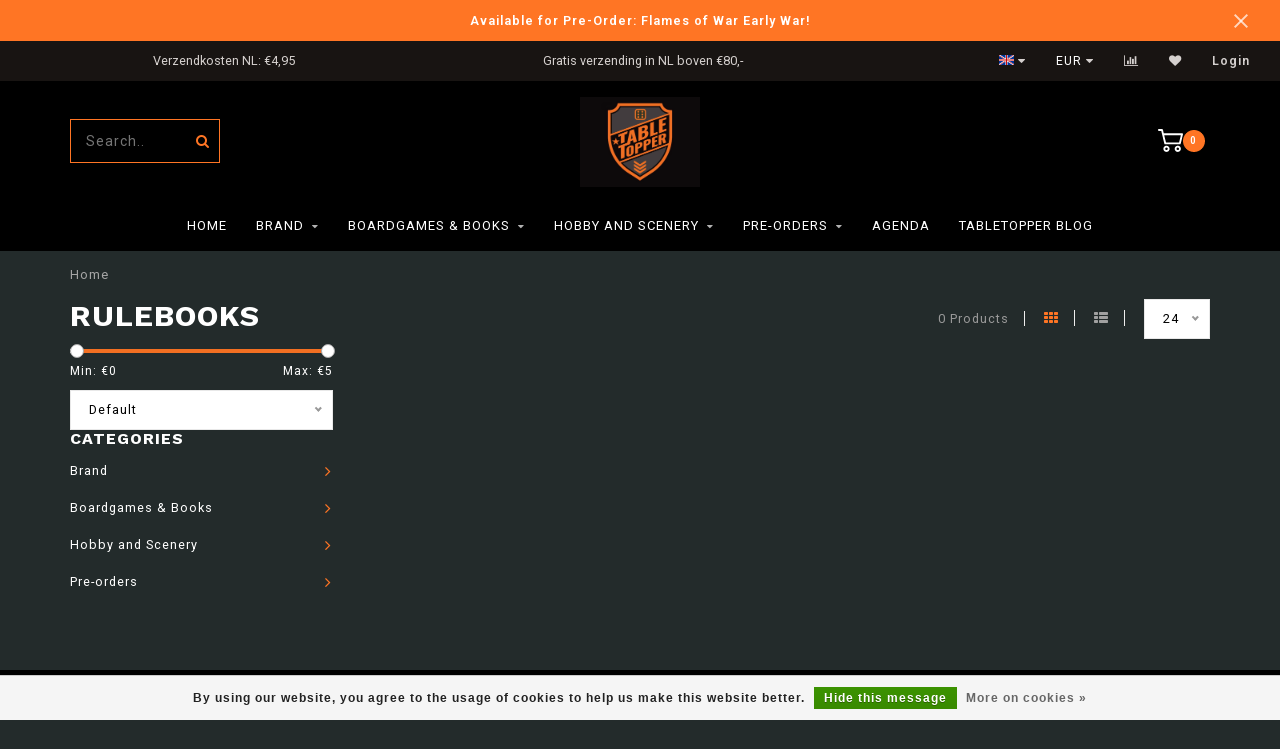

--- FILE ---
content_type: text/html;charset=utf-8
request_url: https://www.tabletopper.nl/en/boardgames-books/rulebooks/
body_size: 11304
content:
<!DOCTYPE html>
<html lang="en">
  <head>
    
    <!--
        
        Theme Invision | v1.0.6_1
        Theme designed and created by Dyvelopment - We are true e-commerce heroes!
        
        For custom Lightspeed eCom work like custom design or development,
        please contact us at www.dyvelopment.nl
        
    -->
    
    <meta charset="utf-8"/>
<!-- [START] 'blocks/head.rain' -->
<!--

  (c) 2008-2026 Lightspeed Netherlands B.V.
  http://www.lightspeedhq.com
  Generated: 28-01-2026 @ 18:27:55

-->
<link rel="canonical" href="https://www.tabletopper.nl/en/boardgames-books/rulebooks/"/>
<link rel="alternate" href="https://www.tabletopper.nl/en/index.rss" type="application/rss+xml" title="New products"/>
<link href="https://cdn.webshopapp.com/assets/cookielaw.css?2025-02-20" rel="stylesheet" type="text/css"/>
<meta name="robots" content="noodp,noydir"/>
<meta name="google-site-verification" content="ilrWWFhd14Z-FGhZL_Ql0-ZoVWrFqcErRpvPh0LAqRo"/>
<meta property="og:url" content="https://www.tabletopper.nl/en/boardgames-books/rulebooks/?source=facebook"/>
<meta property="og:site_name" content="www.tabletopper.nl"/>
<meta property="og:title" content="Rulebooks"/>
<meta property="og:description" content="All Rulebooks products"/>
<!--[if lt IE 9]>
<script src="https://cdn.webshopapp.com/assets/html5shiv.js?2025-02-20"></script>
<![endif]-->
<!-- [END] 'blocks/head.rain' -->
    
                                
    <title>Rulebooks - www.tabletopper.nl</title>
    
    <meta name="description" content="All Rulebooks products" />
    <meta name="keywords" content="Rulebooks, Warhammer-Flames of war-Blood en Plunder-Vallejo color-Model painting-verf voor miniatuur" />
    
    <meta http-equiv="X-UA-Compatible" content="IE=edge">
    <meta name="viewport" content="width=device-width, initial-scale=1.0, maximum-scale=1.0, user-scalable=0">
    <meta name="apple-mobile-web-app-capable" content="yes">
    <meta name="apple-mobile-web-app-status-bar-style" content="black">

    <link rel="shortcut icon" href="https://cdn.webshopapp.com/shops/315632/themes/176945/v/1132895/assets/favicon.ico?20220304113019" type="image/x-icon" />
    
        <meta name="format-detection" content="telephone=no">
    <meta name="format-detection" content="date=no">
    <meta name="format-detection" content="address=no">
    <meta name="format-detection" content="email=no">
        
    <script src="//ajax.googleapis.com/ajax/libs/jquery/1.12.4/jquery.min.js"></script>
    <script>window.jQuery || document.write('<script src="https://cdn.webshopapp.com/shops/315632/themes/176945/assets/jquery-1-12-4-min.js?20260115104032">\x3C/script>')</script>
    
    <link href="//fonts.googleapis.com/css?family=Roboto:400,300,600|Work%20Sans:300,400,600,700&amp;display=swap" rel="preload" as="style">
    <link href="//fonts.googleapis.com/css?family=Roboto:400,300,600|Work%20Sans:300,400,600,700&amp;display=swap" rel="stylesheet">
        
    <link rel="stylesheet" href="https://cdn.webshopapp.com/shops/315632/themes/176945/assets/font-awesome-470-min.css?20260115104032" />
    <link rel="stylesheet" href="https://cdn.webshopapp.com/shops/315632/themes/176945/assets/bootstrap-min.css?20260115104032" />
    <link rel="stylesheet" href="https://cdn.webshopapp.com/assets/gui-2-0.css?2025-02-20" />
    <link rel="stylesheet" href="https://cdn.webshopapp.com/assets/gui-responsive-2-0.css?2025-02-20" />
    
            <link rel="stylesheet" href="https://cdn.webshopapp.com/shops/315632/themes/176945/assets/style.css?20260115104032" />
        
    <!-- User defined styles -->
    <link rel="stylesheet" href="https://cdn.webshopapp.com/shops/315632/themes/176945/assets/settings.css?20260115104032" />
    <link rel="stylesheet" href="https://cdn.webshopapp.com/shops/315632/themes/176945/assets/custom.css?20260115104032" />
    
    <script>
      if (!window.console) window.console = {};
      if (!window.console.log) window.console.log = function () { };
      
      var productStorage = {};
      
      var shop = 315632;    
      var staticUrl = 'https://static.webshopapp.com/shops/315632/';
      var currentLang = 'English';
      var currencySymbol = '€';
      var currencyTitle = 'eur';
      
			var addToCartUrl = 'https://www.tabletopper.nl/en/cart/add/';
			var gotoProductUrl = 'https://www.tabletopper.nl/en/go/product/';
      
      /* Some global vars */
      var domain = 'https://www.tabletopper.nl/';
      var url = 'https://www.tabletopper.nl/en/';
      var mainUrl = 'https://www.tabletopper.nl/en/';
      var searchUrl = 'https://www.tabletopper.nl/en/search/';
      var cartUrl = 'https://www.tabletopper.nl/en/cart/';
      var checkoutUrl = 'https://www.tabletopper.nl/en/checkout/';
      var notification = 'Flames of War Early War';
      var b2b = false;
			var navbar_dimbg = false;
      var freeShippingNotice = false;
			var currencySymbol = '€';
			var currencyCode = 'EUR';
			var formKey = "fa1c27e63598ac1e5237474ac9dbedbe";
			var iOSSupport = 1.000000;
      
      
      /* Quick settings */
      var enableQuickShop = true;
			var sliderTimout = 5000;
			var imageRatio = 'portrait';
			var variantBlocks = false; 
			var hover_shows_second_image = true;
			var imageSize = '325x375x2';
			var liveAddToCartDisabled = false;
      
      /* Some prefedined translations */
      var tContinueShopping = 'Continue shopping';
      var tProceedToCheckout = 'Proceed to checkout';
      var tViewProduct = 'View product';
      var tAddtoCart = 'Add to cart';
      var tNoInformationFound = 'No information found';
      var tView = 'View';
			var tMoreInfo = 'More info';
      var tCheckout = 'Checkout';
			var tClose = 'Close';
      var tNavigation = 'Navigation';
      var tInStock = 'In stock';
      var tOutOfStock = 'Out of stock';
      var tFreeShipping = '';
      var tAmountToFreeShipping = '';
      var tBackorder = 'Backorder';
      var tSearch = 'Search';
			var tTax = 'Incl. tax';
			var tExclShipping = 'Excl. <a href="https://www.tabletopper.nl/en/service/shipping-returns/" target="_blank">Shipping costs</a>';
			var tCustomizeProduct = 'Customize product';
			var tExpired = 'Expired';
			var tDealExpired = 'Deal expired';
			var tCompare = 'Compare';
			var tWishlist = 'Wishlist';
			var tCart = 'Cart';
      
      var amountToFreeShipping = parseFloat(99999);
                                                                                
			var sslEnabled = true;
      var cart_redirect_back = true;
      
            function getServerTime()
      {
        return new Date ("Jan 28, 2026 18:27:55 +0100");
      }
    </script>
    
        
        
      </head>
  <body class="">
    
    <div class="body-content">
        
    <div class="overlay">
      <i class="fa fa-times"></i>
    </div>
    
    <header>
      <!-- Notifications -->
<div id="notification" class="">
  <a href="#">Available for Pre-Order: Flames of War Early War!</a>  <div class="x x-small" id="close-notification"></div>
</div>

<div id="topbar">
  <div class="container-fluid">
    <div class="row">
      
      <div class="col-md-8">
        
<div class="usps-slider-holder" style="width:100%;">
  <div class="swiper-container usps-header">
    <div class="swiper-wrapper">
      
                <div class="swiper-slide usp-block">
          <i class="fa fa-" aria-hidden="true"></i> Verzendkosten NL: €4,95
        </div>
              
                <div class="swiper-slide usp-block">
          <i class="fa fa-" aria-hidden="true"></i> Gratis verzending in NL boven €80,-
        </div>
                
                <div class="swiper-slide usp-block">
          <i class="fa fa-" aria-hidden="true"></i> Gratis verzending in BE boven €150,-
        </div>
              
                <div class="swiper-slide usp-block">
          <i class="fa fa-" aria-hidden="true"></i> Verzendkosten BE: €5,95
        </div>
              
		</div>
	</div>
</div>

      </div>
      
      <div class="col-md-4 col-xs-12 hidden-sm hidden-xs hidden-xxs" id="topbar-right">
        <ul>
          <li class="langs dropdown-holder">
            <a href="#" data-toggle="dropdown"><span class="flags en"></span> <i class="fa fa-caret-down"></i></a>
            
            <ul class="currency-langs-holder dropdown-content dropdown-right">
              <li><strong>Select your language</strong></li>
                                                                    
	<li><a lang="nl" title="Nederlands" href="https://www.tabletopper.nl/nl/go/category/11619770"><span class="flags nl"></span> Nederlands</a></li>
	<li><a lang="de" title="Deutsch" href="https://www.tabletopper.nl/de/go/category/11619770"><span class="flags de"></span> Deutsch</a></li>
	<li><a lang="en" title="English" href="https://www.tabletopper.nl/en/go/category/11619770"><span class="flags en"></span> English</a></li>
          	</ul>
            
          </li>
          <li  class="currencies dropdown-holder">
            <a href="#" data-toggle="dropdown"><span class="currency-EUR">EUR</span> <i class="fa fa-caret-down"></i></a>
            
                    <ul class="dropdown-content dropdown-right">
                                        <li><a href="https://www.tabletopper.nl/en/session/currency/eur/"><span class="currency-EUR">EUR</span></a></li>
                                        </ul>

	        </li>
          <li class="compare"><a href="https://www.tabletopper.nl/en/compare/" title="Compare"><i class="fa fa-bar-chart"></i></a></li>
          <li class="wishlist"><a href="https://www.tabletopper.nl/en/account/wishlist/" title="My wishlist"><i class="fa fa-heart"></i></a></li>
          <li class="account">
            <a href="https://www.tabletopper.nl/en/account/">
              Login            </a>
          </li>
                  </ul>
        
      </div>
      
    </div>
  </div>
</div>

<!-- Topbar -->
<!-- End topbar -->

<div id="header-holder">
<div class="container" id="header">
  <div class="row">
    
    <div id="header-left" class="col-sm-4 col-xs-3">
      <!--<a href=""><i class="fa fa-user"></i></a>
      <a href=""><i class="fa fa-heart"></i></a>
      <a href=""><i class="fa fa-exchange"></i></a> -->
      
      <div id="mobilenav" class="visible-xxs visible-xs visible-sm">
                <div class="nav-icon">
          <div class="bar1"></div>
        	<div class="bar2"></div>
        	<div class="bar3"></div>
        </div>
      </div>
      
      <div id="scrollnav" class="scrollnav">
                <div class="nav-icon">
          <div class="bar1"></div>
        	<div class="bar2"></div>
        	<div class="bar3"></div>
        </div>
      </div>
      
      <span id="mobilesearch" class="visible-xxs visible-xs visible-sm">
        <a href="https://www.tabletopper.nl/en/"><i class="fa fa-search" aria-hidden="true"></i></a>
      </span>
      
      <div class="search hidden-sm hidden-xs hidden-xxs">
        <form action="https://www.tabletopper.nl/en/search/" class="searchform" method="get">
          <div class="search-holder">
            <input type="text" class="searchbox" name="q" placeholder="Search.." autocomplete="off">
          	<!-- d -->
            
            <i class="fa fa-search" aria-hidden="true"></i><i class="fa fa-times clearsearch" aria-hidden="true"></i>
          </div>
          
          
        </form>
          
          <div class="searchcontent hidden-xs hidden-xxs">
            <div class="searchresults"></div>
            <div class="more"><a href="#" class="search-viewall">View all results <span>(0)</span></a></div>
            <div class="noresults">No products found</div>
          </div>
      </div>
    </div>
    
    <div class="col-sm-4 col-xs-6" id="logo">
              <a href="https://www.tabletopper.nl/en/" class="hidden-xs hidden-xxs"><img class="" src="https://cdn.webshopapp.com/shops/315632/themes/176945/v/1941300/assets/logo.png?20230705163547" alt="Tabletopper Wargame Specialist"></a>
        <a href="https://www.tabletopper.nl/en/" class="visible-xxs visible-xs"><img class="" src="https://cdn.webshopapp.com/shops/315632/themes/176945/v/1994411/assets/logo-mobile.png?20230817115738" alt="Tabletopper Wargame Specialist"></a>
            
    </div>
    
        
        
    <!--<div class="col-md-5 col-sm-7 hidden-xs hidden-xxs" id="hallmark">
          </div> -->
    
    <div class="header-right col-sm-4 col-xs-3">
      
      <div id="hallmark" class="hidden-sm hidden-xs hidden-xxs">
            </div>
      
      
      <!--<div class="cart-header-container">-->
      <div class="cartheader">
        
        <!--<a href="">
          <i class="fa fa-heart-o"></i>
        </a> -->
        
        <div class="cart-container cart maincart">
        
        <a href="https://www.tabletopper.nl/en/cart/">
        <div class="cart-icon">
                    <img src="https://cdn.webshopapp.com/shops/315632/themes/176945/assets/shopping-cart.svg?20260115104032" class="shopping-cart"><span id="qty" class="highlight-bg cart-total-qty">0</span>
        </div>
        
        <!-- <div id="cart-total">
          €0,00
        </div> -->
        </a>
        
        <div class="cart-content-holder hidden-sm hidden-xs hidden-xxs">
          <div class="cart-content">
            <h4>Cart</h4>
            
                          <p class="noproducts">You have no items in your shopping cart</p>
                      </div>
          
        </div>
        </div>
      </div>
      <!--</div>-->
      
      
    </div>
  </div>
</div>
</div>

<div class="cf"></div>
  

<div class="   hidden-xxs hidden-xs hidden-sm" id="navbar">
  <div class="container-fluid">
    <div class="row">
      <div class="col-md-12">
        <nav>
          <ul class="smallmenu">
        <li class="hidden-sm hidden-xs hidden-xxs"><a href="https://www.tabletopper.nl/en/">Home</a></li>
  
                <li>
          <a href="https://www.tabletopper.nl/en/brand/" class="dropdown">Brand</a>



                    <ul class="smallmenu sub1">
                        <li>
                                <a href="https://www.tabletopper.nl/en/brand/flames-of-war/">Flames of War</a>
                <ul class="smallmenu sub2">
                                    <li>
                    <a href="https://www.tabletopper.nl/en/brand/flames-of-war/early-war/">Early War</a>
                  </li>
                                    <li>
                    <a href="https://www.tabletopper.nl/en/brand/flames-of-war/mid-war/">Mid War</a>
                  </li>
                                    <li>
                    <a href="https://www.tabletopper.nl/en/brand/flames-of-war/late-war/">Late War</a>
                  </li>
                                    <li>
                    <a href="https://www.tabletopper.nl/en/brand/flames-of-war/made-2-order/">Made 2 Order</a>
                  </li>
                                    <li>
                    <a href="https://www.tabletopper.nl/en/brand/flames-of-war/starter-set/">Starter Set</a>
                  </li>
                                    <li>
                    <a href="https://www.tabletopper.nl/en/brand/flames-of-war/books/">Books</a>
                  </li>
                                    <li>
                    <a href="https://www.tabletopper.nl/en/brand/flames-of-war/gaming-aid/">Gaming Aid</a>
                  </li>
                                    <li>
                    <a href="https://www.tabletopper.nl/en/brand/flames-of-war/terrain/">Terrain</a>
                  </li>
                                  </ul>
                            </li>
                        <li>
                                <a href="https://www.tabletopper.nl/en/brand/bolt-action/">Bolt Action</a>
                <ul class="smallmenu sub2">
                                    <li>
                    <a href="https://www.tabletopper.nl/en/brand/bolt-action/starter-set/">Starter set</a>
                  </li>
                                    <li>
                    <a href="https://www.tabletopper.nl/en/brand/bolt-action/rulebooks/">Rulebooks</a>
                  </li>
                                    <li>
                    <a href="https://www.tabletopper.nl/en/brand/bolt-action/gaming-aid/">Gaming Aid</a>
                  </li>
                                    <li>
                    <a href="https://www.tabletopper.nl/en/brand/bolt-action/decals/">Decals</a>
                  </li>
                                    <li>
                    <a href="https://www.tabletopper.nl/en/brand/bolt-action/germany/">Germany</a>
                  </li>
                                    <li>
                    <a href="https://www.tabletopper.nl/en/brand/bolt-action/great-britain/">Great Britain</a>
                  </li>
                                    <li>
                    <a href="https://www.tabletopper.nl/en/brand/bolt-action/soviet-union/">Soviet Union</a>
                  </li>
                                    <li>
                    <a href="https://www.tabletopper.nl/en/brand/bolt-action/united-states-of-america/">United States of America</a>
                  </li>
                                    <li>
                    <a href="https://www.tabletopper.nl/en/brand/bolt-action/australia/">Australia</a>
                  </li>
                                    <li>
                    <a href="https://www.tabletopper.nl/en/brand/bolt-action/china/">China</a>
                  </li>
                                    <li>
                    <a href="https://www.tabletopper.nl/en/brand/bolt-action/belgium/">Belgium</a>
                  </li>
                                    <li>
                    <a href="https://www.tabletopper.nl/en/brand/bolt-action/finland/">Finland</a>
                  </li>
                                    <li>
                    <a href="https://www.tabletopper.nl/en/brand/bolt-action/france/">France</a>
                  </li>
                                    <li>
                    <a href="https://www.tabletopper.nl/en/brand/bolt-action/french-resistance/">French Resistance</a>
                  </li>
                                    <li>
                    <a href="https://www.tabletopper.nl/en/brand/bolt-action/hungary/">Hungary</a>
                  </li>
                                    <li>
                    <a href="https://www.tabletopper.nl/en/brand/bolt-action/italy/">Italy</a>
                  </li>
                                    <li>
                    <a href="https://www.tabletopper.nl/en/brand/bolt-action/japan/">Japan</a>
                  </li>
                                    <li>
                    <a href="https://www.tabletopper.nl/en/brand/bolt-action/partisans/">Partisans</a>
                  </li>
                                    <li>
                    <a href="https://www.tabletopper.nl/en/brand/bolt-action/poland/">Poland</a>
                  </li>
                                    <li>
                    <a href="https://www.tabletopper.nl/en/brand/bolt-action/terrain/">Terrain</a>
                  </li>
                                  </ul>
                            </li>
                        <li>
                                <a href="https://www.tabletopper.nl/en/brand/konflikt-47/">Konflikt &#039;47</a>
                            </li>
                        <li>
                                <a href="https://www.tabletopper.nl/en/brand/world-war-iii-team-yankee/">World War III Team Yankee</a>
                <ul class="smallmenu sub2">
                                    <li>
                    <a href="https://www.tabletopper.nl/en/brand/world-war-iii-team-yankee/starter-set/">Starter Set</a>
                  </li>
                                    <li>
                    <a href="https://www.tabletopper.nl/en/brand/world-war-iii-team-yankee/books/">Books</a>
                  </li>
                                    <li>
                    <a href="https://www.tabletopper.nl/en/brand/world-war-iii-team-yankee/gaming-aid/">Gaming Aid</a>
                  </li>
                                    <li>
                    <a href="https://www.tabletopper.nl/en/brand/world-war-iii-team-yankee/great-britain/">Great Britain</a>
                  </li>
                                    <li>
                    <a href="https://www.tabletopper.nl/en/brand/world-war-iii-team-yankee/soviet-union/">Soviet Union</a>
                  </li>
                                    <li>
                    <a href="https://www.tabletopper.nl/en/brand/world-war-iii-team-yankee/united-states-of-america/">United States of America</a>
                  </li>
                                    <li>
                    <a href="https://www.tabletopper.nl/en/brand/world-war-iii-team-yankee/west-germany/">West Germany</a>
                  </li>
                                    <li>
                    <a href="https://www.tabletopper.nl/en/brand/world-war-iii-team-yankee/cuba/">Cuba</a>
                  </li>
                                    <li>
                    <a href="https://www.tabletopper.nl/en/brand/world-war-iii-team-yankee/nato-forces/">Nato Forces</a>
                  </li>
                                    <li>
                    <a href="https://www.tabletopper.nl/en/brand/world-war-iii-team-yankee/nordic-forces/">Nordic Forces</a>
                  </li>
                                    <li>
                    <a href="https://www.tabletopper.nl/en/brand/world-war-iii-team-yankee/oil-war/">Oil War</a>
                  </li>
                                    <li>
                    <a href="https://www.tabletopper.nl/en/brand/world-war-iii-team-yankee/the-netherlands/">The Netherlands</a>
                  </li>
                                    <li>
                    <a href="https://www.tabletopper.nl/en/brand/world-war-iii-team-yankee/warsaw-pact-forces/">Warsaw Pact Forces</a>
                  </li>
                                    <li>
                    <a href="https://www.tabletopper.nl/en/brand/world-war-iii-team-yankee/terrain/">Terrain</a>
                  </li>
                                  </ul>
                            </li>
                        <li>
                                <a href="https://www.tabletopper.nl/en/brand/world-war-iii-checkpoint-charlie/">World War III: Checkpoint Charlie</a>
                            </li>
                        <li>
                                <a href="https://www.tabletopper.nl/en/brand/great-war/">Great War</a>
                            </li>
                        <li>
                                <a href="https://www.tabletopper.nl/en/brand/flames-of-war-nam/">Flames of War: &#039;Nam</a>
                            </li>
                        <li>
                                <a href="https://www.tabletopper.nl/en/brand/achtung-panzer/">Achtung Panzer!</a>
                            </li>
                        <li>
                                <a href="https://www.tabletopper.nl/en/brand/empress-miniatures/">Empress Miniatures</a>
                            </li>
                        <li>
                                <a href="https://www.tabletopper.nl/en/brand/epic-battles-waterloo-campaign/">Epic Battles: Waterloo Campaign</a>
                            </li>
                        <li>
                                <a href="https://www.tabletopper.nl/en/brand/rubicon-models/">Rubicon Models</a>
                            </li>
                      </ul>
          

        </li>
                <li>
          <a href="https://www.tabletopper.nl/en/boardgames-books/" class="dropdown">Boardgames &amp; Books</a>



                    <ul class="smallmenu sub1">
                        <li>
                                <a href="https://www.tabletopper.nl/en/boardgames-books/escape-from-stalingrad-z/">Escape from Stalingrad Z</a>
                            </li>
                        <li>
                                <a href="https://www.tabletopper.nl/en/boardgames-books/memoir-44/">Memoir &#039;44</a>
                            </li>
                        <li>
                                <a href="https://www.tabletopper.nl/en/boardgames-books/belloludi/">BelloLudi</a>
                            </li>
                      </ul>
          

        </li>
                <li>
          <a href="https://www.tabletopper.nl/en/hobby-and-scenery/" class="dropdown">Hobby and Scenery</a>



                    <ul class="smallmenu sub1">
                        <li>
                                <a href="https://www.tabletopper.nl/en/hobby-and-scenery/battlefront-scenery/">Battlefront Scenery</a>
                            </li>
                        <li>
                                <a href="https://www.tabletopper.nl/en/hobby-and-scenery/gamersgrass/">GamersGrass</a>
                <ul class="smallmenu sub2">
                                    <li>
                    <a href="https://www.tabletopper.nl/en/hobby-and-scenery/gamersgrass/2mm-tufts/">2mm Tufts</a>
                  </li>
                                    <li>
                    <a href="https://www.tabletopper.nl/en/hobby-and-scenery/gamersgrass/4-5-mm-tufts/">4/5 mm Tufts</a>
                  </li>
                                    <li>
                    <a href="https://www.tabletopper.nl/en/hobby-and-scenery/gamersgrass/6-mm-tufts/">6 mm Tufts</a>
                  </li>
                                    <li>
                    <a href="https://www.tabletopper.nl/en/hobby-and-scenery/gamersgrass/8-12-mm-tufts/">8/12 mm Tufts</a>
                  </li>
                                    <li>
                    <a href="https://www.tabletopper.nl/en/hobby-and-scenery/gamersgrass/tuft-sets/">Tuft Sets</a>
                  </li>
                                    <li>
                    <a href="https://www.tabletopper.nl/en/hobby-and-scenery/gamersgrass/alien-tufts/">Alien Tufts</a>
                  </li>
                                    <li>
                    <a href="https://www.tabletopper.nl/en/hobby-and-scenery/gamersgrass/basing-bits/">Basing Bits</a>
                  </li>
                                    <li>
                    <a href="https://www.tabletopper.nl/en/hobby-and-scenery/gamersgrass/flowers-and-shrubs/">Flowers and Shrubs</a>
                  </li>
                                    <li>
                    <a href="https://www.tabletopper.nl/en/hobby-and-scenery/gamersgrass/laser-plants/">Laser Plants</a>
                  </li>
                                    <li>
                    <a href="https://www.tabletopper.nl/en/hobby-and-scenery/gamersgrass/boxed-sets/">Boxed Sets</a>
                  </li>
                                    <li>
                    <a href="https://www.tabletopper.nl/en/hobby-and-scenery/gamersgrass/battle-ready-bases/">Battle Ready Bases</a>
                  </li>
                                  </ul>
                            </li>
                        <li>
                                <a href="https://www.tabletopper.nl/en/hobby-and-scenery/glue-and-tools/">Glue and tools</a>
                            </li>
                        <li>
                                <a href="https://www.tabletopper.nl/en/hobby-and-scenery/vallejo/">Vallejo</a>
                <ul class="smallmenu sub2">
                                    <li>
                    <a href="https://www.tabletopper.nl/en/hobby-and-scenery/vallejo/model-color/">Model Color</a>
                  </li>
                                    <li>
                    <a href="https://www.tabletopper.nl/en/hobby-and-scenery/vallejo/model-air/">Model Air</a>
                  </li>
                                    <li>
                    <a href="https://www.tabletopper.nl/en/hobby-and-scenery/vallejo/game-color/">Game Color</a>
                  </li>
                                    <li>
                    <a href="https://www.tabletopper.nl/en/hobby-and-scenery/vallejo/game-air/">Game Air</a>
                  </li>
                                    <li>
                    <a href="https://www.tabletopper.nl/en/hobby-and-scenery/vallejo/other/">Other</a>
                  </li>
                                  </ul>
                            </li>
                      </ul>
          

        </li>
                <li>
          <a href="https://www.tabletopper.nl/en/pre-orders/" class="dropdown">Pre-orders</a>



                    <ul class="smallmenu sub1">
                        <li>
                                <a href="https://www.tabletopper.nl/en/pre-orders/bolt-action/">Bolt Action</a>
                            </li>
                        <li>
                                <a href="https://www.tabletopper.nl/en/pre-orders/flames-of-war/">Flames of War</a>
                            </li>
                        <li>
                                <a href="https://www.tabletopper.nl/en/pre-orders/konflikt-47/">Konflikt &#039;47</a>
                            </li>
                      </ul>
          

        </li>
              
                						<li>
            <a href="https://www.tabletopper.nl/nl/service/agenda/" >Agenda</a>
          </li>
                                
                          <li>
            <a href="https://www.tabletopper.nl/en/blogs/blog/">TableTopper Blog</a>
          </li>
                        
                
      </ul>        </nav>
      </div>
    </div>
  </div>
</div>

    </header>
    
        <div class="breadcrumbs">
  <div class="container">
    <div class="row">
      <div class="col-md-12">
        <a href="https://www.tabletopper.nl/en/" title="Home">Home</a>
        
                      </div>
    </div>
  </div>
</div>        
        
    <div class="container collection">
  
  
    
      <div class="row ">
        <div class="col-md-6">
          <h1 class="page-title">Rulebooks</h1>
        </div>
        <div class="col-md-6 text-right">

          <div class="filters-top">
          <a class="amount hidden-xs hidden-xxs">0 Products</a>

          <a href="https://www.tabletopper.nl/en/boardgames-books/rulebooks/" class="active"><i class="fa fa-th"></i></a>
          <a href="https://www.tabletopper.nl/en/boardgames-books/rulebooks/?mode=list" class=""><i class="fa fa-th-list"></i></a>

          <select onchange="document.location=$(this).find(':selected').attr('data-url')">
              <option value="24" data-url="https://www.tabletopper.nl/en/boardgames-books/rulebooks/">24</option>
                                          <option value="6" data-url="https://www.tabletopper.nl/en/boardgames-books/rulebooks/?limit=6">6</option>
                                                        <option value="12" data-url="https://www.tabletopper.nl/en/boardgames-books/rulebooks/?limit=12">12</option>
                                                                                    <option value="36" data-url="https://www.tabletopper.nl/en/boardgames-books/rulebooks/?limit=36">36</option>
                                                        <option value="50" data-url="https://www.tabletopper.nl/en/boardgames-books/rulebooks/?limit=50">50</option>
                                                        <option value="100" data-url="https://www.tabletopper.nl/en/boardgames-books/rulebooks/?limit=100">100</option>
                                      </select>
          </div>

        </div>
      </div>

      <!-- <hr>-->
  
        
  <div class="row">    
    <div class="col-md-3 sidebar">
      
		    <div class="filters">
      <form action="https://www.tabletopper.nl/en/boardgames-books/rulebooks/" method="get" id="filter_form">
        <input type="hidden" name="mode" value="grid" id="filter_form_mode" />
        <input type="hidden" name="limit" value="24" id="filter_form_limit" />
        <input type="hidden" name="sort" value="default" id="filter_form_sort" />
        <input type="hidden" name="max" value="5" id="filter_form_max" />
        <input type="hidden" name="min" value="0" id="filter_form_min" />
        
        <div class="price-filter">
          <!--<h3>Filters</h3>-->
          <div class="sidebar-filter-slider">
            <div id="collection-filter-price"></div>
          </div>
          <div class="sidebar-filter-range cf">
            <div class="min">Min: €<span>0</span></div>
            <div class="max">Max: €<span>5</span></div>
          </div>
        </div>
        
        <select name="sort" onchange="$('#formSortModeLimit').submit();">
                    <option value="default" selected="selected">Default</option>
                    <option value="popular">Popularity</option>
                    <option value="newest">Newest products</option>
                    <option value="lowest">Lowest price</option>
                    <option value="highest">Highest price</option>
                    <option value="asc">Name ascending</option>
                    <option value="desc">Name descending</option>
                  </select>        
                
        
                
                
      </form>
    </div>
		
    <div class="sidebar-cats rowmargin">
      <h4>Categories</h4>
      
      <ul class="sub0">
            <li>
        <div class="main-cat">
          <a href="https://www.tabletopper.nl/en/brand/">Brand</a><span class="open-sub"></span>        </div>
        
                
                
        <ul class="sub1">
                    <li class="">
            
            <div class="main-cat">
              <a href="https://www.tabletopper.nl/en/brand/flames-of-war/">Flames of War <span class="count">(699)</span></a><span class="open-sub"></span>            </div>
            
                        <ul class="sub2">
                            <li>
                
                <div class="main-cat">
                  <a href="https://www.tabletopper.nl/en/brand/flames-of-war/early-war/">Early War</a><span class="open-sub"></span>                </div>
                
                                    <ul class="sub3">
                                        <li>
                      <div class="main-cat"><a href="https://www.tabletopper.nl/en/brand/flames-of-war/early-war/starter-set/">Starter Set</a></div>
                    </li>
                                        <li>
                      <div class="main-cat"><a href="https://www.tabletopper.nl/en/brand/flames-of-war/early-war/rulebooks/">Rulebooks</a></div>
                    </li>
                                        <li>
                      <div class="main-cat"><a href="https://www.tabletopper.nl/en/brand/flames-of-war/early-war/gaming-aid/">Gaming Aid</a></div>
                    </li>
                                        <li>
                      <div class="main-cat"><a href="https://www.tabletopper.nl/en/brand/flames-of-war/early-war/france/">France</a></div>
                    </li>
                                        <li>
                      <div class="main-cat"><a href="https://www.tabletopper.nl/en/brand/flames-of-war/early-war/germany/">Germany</a></div>
                    </li>
                                        <li>
                      <div class="main-cat"><a href="https://www.tabletopper.nl/en/brand/flames-of-war/early-war/great-britain/">Great Britain</a></div>
                    </li>
                                      </ul>
                                  
              </li>
                            <li>
                
                <div class="main-cat">
                  <a href="https://www.tabletopper.nl/en/brand/flames-of-war/mid-war/">Mid War</a><span class="open-sub"></span>                </div>
                
                                    <ul class="sub3">
                                        <li>
                      <div class="main-cat"><a href="https://www.tabletopper.nl/en/brand/flames-of-war/mid-war/starter-sets/">Starter Sets</a></div>
                    </li>
                                        <li>
                      <div class="main-cat"><a href="https://www.tabletopper.nl/en/brand/flames-of-war/mid-war/rulebooks/">Rulebooks</a></div>
                    </li>
                                        <li>
                      <div class="main-cat"><a href="https://www.tabletopper.nl/en/brand/flames-of-war/mid-war/gaming-aid/">Gaming Aid</a></div>
                    </li>
                                        <li>
                      <div class="main-cat"><a href="https://www.tabletopper.nl/en/brand/flames-of-war/mid-war/germany/">Germany</a></div>
                    </li>
                                        <li>
                      <div class="main-cat"><a href="https://www.tabletopper.nl/en/brand/flames-of-war/mid-war/united-states-of-america/">United States of America</a></div>
                    </li>
                                        <li>
                      <div class="main-cat"><a href="https://www.tabletopper.nl/en/brand/flames-of-war/mid-war/japan/">Japan</a></div>
                    </li>
                                        <li>
                      <div class="main-cat"><a href="https://www.tabletopper.nl/en/brand/flames-of-war/mid-war/great-britain/">Great Britain</a></div>
                    </li>
                                        <li>
                      <div class="main-cat"><a href="https://www.tabletopper.nl/en/brand/flames-of-war/mid-war/soviet-union/">Soviet Union</a></div>
                    </li>
                                        <li>
                      <div class="main-cat"><a href="https://www.tabletopper.nl/en/brand/flames-of-war/mid-war/italy/">Italy</a></div>
                    </li>
                                        <li>
                      <div class="main-cat"><a href="https://www.tabletopper.nl/en/brand/flames-of-war/mid-war/the-pacific/">The Pacific</a></div>
                    </li>
                                      </ul>
                                  
              </li>
                            <li>
                
                <div class="main-cat">
                  <a href="https://www.tabletopper.nl/en/brand/flames-of-war/late-war/">Late War</a><span class="open-sub"></span>                </div>
                
                                    <ul class="sub3">
                                        <li>
                      <div class="main-cat"><a href="https://www.tabletopper.nl/en/brand/flames-of-war/late-war/starter-sets/">Starter Sets</a></div>
                    </li>
                                        <li>
                      <div class="main-cat"><a href="https://www.tabletopper.nl/en/brand/flames-of-war/late-war/rulebooks/">Rulebooks</a></div>
                    </li>
                                        <li>
                      <div class="main-cat"><a href="https://www.tabletopper.nl/en/brand/flames-of-war/late-war/gaming-aid/">Gaming Aid</a></div>
                    </li>
                                        <li>
                      <div class="main-cat"><a href="https://www.tabletopper.nl/en/brand/flames-of-war/late-war/germany/">Germany</a></div>
                    </li>
                                        <li>
                      <div class="main-cat"><a href="https://www.tabletopper.nl/en/brand/flames-of-war/late-war/united-states-of-america/">United States of America</a></div>
                    </li>
                                        <li>
                      <div class="main-cat"><a href="https://www.tabletopper.nl/en/brand/flames-of-war/late-war/great-britain/">Great Britain</a></div>
                    </li>
                                        <li>
                      <div class="main-cat"><a href="https://www.tabletopper.nl/en/brand/flames-of-war/late-war/soviet-union/">Soviet Union</a></div>
                    </li>
                                        <li>
                      <div class="main-cat"><a href="https://www.tabletopper.nl/en/brand/flames-of-war/late-war/finland/">Finland</a></div>
                    </li>
                                        <li>
                      <div class="main-cat"><a href="https://www.tabletopper.nl/en/brand/flames-of-war/late-war/hungary/">Hungary</a></div>
                    </li>
                                        <li>
                      <div class="main-cat"><a href="https://www.tabletopper.nl/en/brand/flames-of-war/late-war/romania/">Romania</a></div>
                    </li>
                                        <li>
                      <div class="main-cat"><a href="https://www.tabletopper.nl/en/brand/flames-of-war/late-war/leviathans/">Leviathans</a></div>
                    </li>
                                        <li>
                      <div class="main-cat"><a href="https://www.tabletopper.nl/en/brand/flames-of-war/late-war/bagration/">Bagration</a></div>
                    </li>
                                      </ul>
                                  
              </li>
                            <li>
                
                <div class="main-cat">
                  <a href="https://www.tabletopper.nl/en/brand/flames-of-war/made-2-order/">Made 2 Order</a>                </div>
                
                                  
              </li>
                            <li>
                
                <div class="main-cat">
                  <a href="https://www.tabletopper.nl/en/brand/flames-of-war/starter-set/">Starter Set</a>                </div>
                
                                  
              </li>
                            <li>
                
                <div class="main-cat">
                  <a href="https://www.tabletopper.nl/en/brand/flames-of-war/books/">Books</a>                </div>
                
                                  
              </li>
                            <li>
                
                <div class="main-cat">
                  <a href="https://www.tabletopper.nl/en/brand/flames-of-war/gaming-aid/">Gaming Aid</a><span class="open-sub"></span>                </div>
                
                                    <ul class="sub3">
                                        <li>
                      <div class="main-cat"><a href="https://www.tabletopper.nl/en/brand/flames-of-war/gaming-aid/gaming-tools/">Gaming Tools</a></div>
                    </li>
                                        <li>
                      <div class="main-cat"><a href="https://www.tabletopper.nl/en/brand/flames-of-war/gaming-aid/command-unit-packs/">Command/Unit Packs</a></div>
                    </li>
                                        <li>
                      <div class="main-cat"><a href="https://www.tabletopper.nl/en/brand/flames-of-war/gaming-aid/decals/">Decals</a></div>
                    </li>
                                      </ul>
                                  
              </li>
                            <li>
                
                <div class="main-cat">
                  <a href="https://www.tabletopper.nl/en/brand/flames-of-war/terrain/">Terrain</a>                </div>
                
                                  
              </li>
                          </ul>
                        
          </li>
                    <li class="">
            
            <div class="main-cat">
              <a href="https://www.tabletopper.nl/en/brand/bolt-action/">Bolt Action <span class="count">(817)</span></a><span class="open-sub"></span>            </div>
            
                        <ul class="sub2">
                            <li>
                
                <div class="main-cat">
                  <a href="https://www.tabletopper.nl/en/brand/bolt-action/starter-set/">Starter set</a>                </div>
                
                                  
              </li>
                            <li>
                
                <div class="main-cat">
                  <a href="https://www.tabletopper.nl/en/brand/bolt-action/rulebooks/">Rulebooks</a>                </div>
                
                                  
              </li>
                            <li>
                
                <div class="main-cat">
                  <a href="https://www.tabletopper.nl/en/brand/bolt-action/gaming-aid/">Gaming Aid</a>                </div>
                
                                  
              </li>
                            <li>
                
                <div class="main-cat">
                  <a href="https://www.tabletopper.nl/en/brand/bolt-action/decals/">Decals</a>                </div>
                
                                  
              </li>
                            <li>
                
                <div class="main-cat">
                  <a href="https://www.tabletopper.nl/en/brand/bolt-action/germany/">Germany</a><span class="open-sub"></span>                </div>
                
                                    <ul class="sub3">
                                        <li>
                      <div class="main-cat"><a href="https://www.tabletopper.nl/en/brand/bolt-action/germany/starter-sets/">Starter Sets</a></div>
                    </li>
                                        <li>
                      <div class="main-cat"><a href="https://www.tabletopper.nl/en/brand/bolt-action/germany/germany-blitzkrieg/">Germany Blitzkrieg</a></div>
                    </li>
                                        <li>
                      <div class="main-cat"><a href="https://www.tabletopper.nl/en/brand/bolt-action/germany/afrika-korps/">Afrika Korps</a></div>
                    </li>
                                        <li>
                      <div class="main-cat"><a href="https://www.tabletopper.nl/en/brand/bolt-action/germany/german-heer/">German Heer</a></div>
                    </li>
                                        <li>
                      <div class="main-cat"><a href="https://www.tabletopper.nl/en/brand/bolt-action/germany/german-winter-troops/">German Winter Troops</a></div>
                    </li>
                                        <li>
                      <div class="main-cat"><a href="https://www.tabletopper.nl/en/brand/bolt-action/germany/fallschirmjaegers/">Fallschirmjägers</a></div>
                    </li>
                                        <li>
                      <div class="main-cat"><a href="https://www.tabletopper.nl/en/brand/bolt-action/germany/waffen-ss/">Waffen SS</a></div>
                    </li>
                                        <li>
                      <div class="main-cat"><a href="https://www.tabletopper.nl/en/brand/bolt-action/germany/transport/">Transport</a></div>
                    </li>
                                        <li>
                      <div class="main-cat"><a href="https://www.tabletopper.nl/en/brand/bolt-action/germany/vehicles/">Vehicles</a></div>
                    </li>
                                      </ul>
                                  
              </li>
                            <li>
                
                <div class="main-cat">
                  <a href="https://www.tabletopper.nl/en/brand/bolt-action/great-britain/">Great Britain</a><span class="open-sub"></span>                </div>
                
                                    <ul class="sub3">
                                        <li>
                      <div class="main-cat"><a href="https://www.tabletopper.nl/en/brand/bolt-action/great-britain/starter-sets/">Starter Sets</a></div>
                    </li>
                                        <li>
                      <div class="main-cat"><a href="https://www.tabletopper.nl/en/brand/bolt-action/great-britain/bef/">BEF</a></div>
                    </li>
                                        <li>
                      <div class="main-cat"><a href="https://www.tabletopper.nl/en/brand/bolt-action/great-britain/british-army/">British Army</a></div>
                    </li>
                                        <li>
                      <div class="main-cat"><a href="https://www.tabletopper.nl/en/brand/bolt-action/great-britain/desert-rats/">Desert Rats</a></div>
                    </li>
                                        <li>
                      <div class="main-cat"><a href="https://www.tabletopper.nl/en/brand/bolt-action/great-britain/commandos/">Commando&#039;s</a></div>
                    </li>
                                        <li>
                      <div class="main-cat"><a href="https://www.tabletopper.nl/en/brand/bolt-action/great-britain/chindits-gurkhas/">Chindits &amp; Gurkha&#039;s</a></div>
                    </li>
                                        <li>
                      <div class="main-cat"><a href="https://www.tabletopper.nl/en/brand/bolt-action/great-britain/british-airborne/">British Airborne</a></div>
                    </li>
                                        <li>
                      <div class="main-cat"><a href="https://www.tabletopper.nl/en/brand/bolt-action/great-britain/sas/">SAS</a></div>
                    </li>
                                        <li>
                      <div class="main-cat"><a href="https://www.tabletopper.nl/en/brand/bolt-action/great-britain/vehicles/">Vehicles</a></div>
                    </li>
                                      </ul>
                                  
              </li>
                            <li>
                
                <div class="main-cat">
                  <a href="https://www.tabletopper.nl/en/brand/bolt-action/soviet-union/">Soviet Union</a><span class="open-sub"></span>                </div>
                
                                    <ul class="sub3">
                                        <li>
                      <div class="main-cat"><a href="https://www.tabletopper.nl/en/brand/bolt-action/soviet-union/starter-sets/">Starter Sets</a></div>
                    </li>
                                        <li>
                      <div class="main-cat"><a href="https://www.tabletopper.nl/en/brand/bolt-action/soviet-union/soviet-army/">Soviet Army</a></div>
                    </li>
                                        <li>
                      <div class="main-cat"><a href="https://www.tabletopper.nl/en/brand/bolt-action/soviet-union/soviet-army-winter/">Soviet Army Winter</a></div>
                    </li>
                                        <li>
                      <div class="main-cat"><a href="https://www.tabletopper.nl/en/brand/bolt-action/soviet-union/soviet-naval-troops/">Soviet Naval Troops</a></div>
                    </li>
                                        <li>
                      <div class="main-cat"><a href="https://www.tabletopper.nl/en/brand/bolt-action/soviet-union/vehicles/">Vehicles</a></div>
                    </li>
                                      </ul>
                                  
              </li>
                            <li>
                
                <div class="main-cat">
                  <a href="https://www.tabletopper.nl/en/brand/bolt-action/united-states-of-america/">United States of America</a><span class="open-sub"></span>                </div>
                
                                    <ul class="sub3">
                                        <li>
                      <div class="main-cat"><a href="https://www.tabletopper.nl/en/brand/bolt-action/united-states-of-america/starter-sets/">Starter Sets</a></div>
                    </li>
                                        <li>
                      <div class="main-cat"><a href="https://www.tabletopper.nl/en/brand/bolt-action/united-states-of-america/us-army/">US Army</a></div>
                    </li>
                                        <li>
                      <div class="main-cat"><a href="https://www.tabletopper.nl/en/brand/bolt-action/united-states-of-america/us-army-winter/">US Army Winter</a></div>
                    </li>
                                        <li>
                      <div class="main-cat"><a href="https://www.tabletopper.nl/en/brand/bolt-action/united-states-of-america/us-airborne/">US Airborne</a></div>
                    </li>
                                        <li>
                      <div class="main-cat"><a href="https://www.tabletopper.nl/en/brand/bolt-action/united-states-of-america/us-marines/">US Marines</a></div>
                    </li>
                                        <li>
                      <div class="main-cat"><a href="https://www.tabletopper.nl/en/brand/bolt-action/united-states-of-america/vehicles/">Vehicles</a></div>
                    </li>
                                      </ul>
                                  
              </li>
                            <li>
                
                <div class="main-cat">
                  <a href="https://www.tabletopper.nl/en/brand/bolt-action/australia/">Australia</a>                </div>
                
                                  
              </li>
                            <li>
                
                <div class="main-cat">
                  <a href="https://www.tabletopper.nl/en/brand/bolt-action/china/">China</a>                </div>
                
                                  
              </li>
                            <li>
                
                <div class="main-cat">
                  <a href="https://www.tabletopper.nl/en/brand/bolt-action/belgium/">Belgium</a>                </div>
                
                                  
              </li>
                            <li>
                
                <div class="main-cat">
                  <a href="https://www.tabletopper.nl/en/brand/bolt-action/finland/">Finland</a>                </div>
                
                                  
              </li>
                            <li>
                
                <div class="main-cat">
                  <a href="https://www.tabletopper.nl/en/brand/bolt-action/france/">France</a>                </div>
                
                                  
              </li>
                            <li>
                
                <div class="main-cat">
                  <a href="https://www.tabletopper.nl/en/brand/bolt-action/french-resistance/">French Resistance</a>                </div>
                
                                  
              </li>
                            <li>
                
                <div class="main-cat">
                  <a href="https://www.tabletopper.nl/en/brand/bolt-action/hungary/">Hungary</a>                </div>
                
                                  
              </li>
                            <li>
                
                <div class="main-cat">
                  <a href="https://www.tabletopper.nl/en/brand/bolt-action/italy/">Italy</a>                </div>
                
                                  
              </li>
                            <li>
                
                <div class="main-cat">
                  <a href="https://www.tabletopper.nl/en/brand/bolt-action/japan/">Japan</a>                </div>
                
                                  
              </li>
                            <li>
                
                <div class="main-cat">
                  <a href="https://www.tabletopper.nl/en/brand/bolt-action/partisans/">Partisans</a>                </div>
                
                                  
              </li>
                            <li>
                
                <div class="main-cat">
                  <a href="https://www.tabletopper.nl/en/brand/bolt-action/poland/">Poland</a>                </div>
                
                                  
              </li>
                            <li>
                
                <div class="main-cat">
                  <a href="https://www.tabletopper.nl/en/brand/bolt-action/terrain/">Terrain</a>                </div>
                
                                  
              </li>
                          </ul>
                        
          </li>
                    <li class=" nosubs">
            
            <div class="main-cat">
              <a href="https://www.tabletopper.nl/en/brand/konflikt-47/">Konflikt &#039;47 <span class="count">(25)</span></a>            </div>
            
                        
          </li>
                    <li class="">
            
            <div class="main-cat">
              <a href="https://www.tabletopper.nl/en/brand/world-war-iii-team-yankee/">World War III Team Yankee <span class="count">(338)</span></a><span class="open-sub"></span>            </div>
            
                        <ul class="sub2">
                            <li>
                
                <div class="main-cat">
                  <a href="https://www.tabletopper.nl/en/brand/world-war-iii-team-yankee/starter-set/">Starter Set</a>                </div>
                
                                  
              </li>
                            <li>
                
                <div class="main-cat">
                  <a href="https://www.tabletopper.nl/en/brand/world-war-iii-team-yankee/books/">Books</a>                </div>
                
                                  
              </li>
                            <li>
                
                <div class="main-cat">
                  <a href="https://www.tabletopper.nl/en/brand/world-war-iii-team-yankee/gaming-aid/">Gaming Aid</a><span class="open-sub"></span>                </div>
                
                                    <ul class="sub3">
                                        <li>
                      <div class="main-cat"><a href="https://www.tabletopper.nl/en/brand/world-war-iii-team-yankee/gaming-aid/gaming-tools/">Gaming Tools</a></div>
                    </li>
                                        <li>
                      <div class="main-cat"><a href="https://www.tabletopper.nl/en/brand/world-war-iii-team-yankee/gaming-aid/decals/">Decals</a></div>
                    </li>
                                        <li>
                      <div class="main-cat"><a href="https://www.tabletopper.nl/en/brand/world-war-iii-team-yankee/gaming-aid/unit-cards/">Unit Cards</a></div>
                    </li>
                                      </ul>
                                  
              </li>
                            <li>
                
                <div class="main-cat">
                  <a href="https://www.tabletopper.nl/en/brand/world-war-iii-team-yankee/great-britain/">Great Britain</a>                </div>
                
                                  
              </li>
                            <li>
                
                <div class="main-cat">
                  <a href="https://www.tabletopper.nl/en/brand/world-war-iii-team-yankee/soviet-union/">Soviet Union</a>                </div>
                
                                  
              </li>
                            <li>
                
                <div class="main-cat">
                  <a href="https://www.tabletopper.nl/en/brand/world-war-iii-team-yankee/united-states-of-america/">United States of America</a>                </div>
                
                                  
              </li>
                            <li>
                
                <div class="main-cat">
                  <a href="https://www.tabletopper.nl/en/brand/world-war-iii-team-yankee/west-germany/">West Germany</a>                </div>
                
                                  
              </li>
                            <li>
                
                <div class="main-cat">
                  <a href="https://www.tabletopper.nl/en/brand/world-war-iii-team-yankee/cuba/">Cuba</a>                </div>
                
                                  
              </li>
                            <li>
                
                <div class="main-cat">
                  <a href="https://www.tabletopper.nl/en/brand/world-war-iii-team-yankee/nato-forces/">Nato Forces</a>                </div>
                
                                  
              </li>
                            <li>
                
                <div class="main-cat">
                  <a href="https://www.tabletopper.nl/en/brand/world-war-iii-team-yankee/nordic-forces/">Nordic Forces</a>                </div>
                
                                  
              </li>
                            <li>
                
                <div class="main-cat">
                  <a href="https://www.tabletopper.nl/en/brand/world-war-iii-team-yankee/oil-war/">Oil War</a>                </div>
                
                                  
              </li>
                            <li>
                
                <div class="main-cat">
                  <a href="https://www.tabletopper.nl/en/brand/world-war-iii-team-yankee/the-netherlands/">The Netherlands</a>                </div>
                
                                  
              </li>
                            <li>
                
                <div class="main-cat">
                  <a href="https://www.tabletopper.nl/en/brand/world-war-iii-team-yankee/warsaw-pact-forces/">Warsaw Pact Forces</a>                </div>
                
                                  
              </li>
                            <li>
                
                <div class="main-cat">
                  <a href="https://www.tabletopper.nl/en/brand/world-war-iii-team-yankee/terrain/">Terrain</a>                </div>
                
                                  
              </li>
                          </ul>
                        
          </li>
                    <li class=" nosubs">
            
            <div class="main-cat">
              <a href="https://www.tabletopper.nl/en/brand/world-war-iii-checkpoint-charlie/">World War III: Checkpoint Charlie <span class="count">(36)</span></a>            </div>
            
                        
          </li>
                    <li class=" nosubs">
            
            <div class="main-cat">
              <a href="https://www.tabletopper.nl/en/brand/great-war/">Great War <span class="count">(53)</span></a>            </div>
            
                        
          </li>
                    <li class=" nosubs">
            
            <div class="main-cat">
              <a href="https://www.tabletopper.nl/en/brand/flames-of-war-nam/">Flames of War: &#039;Nam <span class="count">(106)</span></a>            </div>
            
                        
          </li>
                    <li class=" nosubs">
            
            <div class="main-cat">
              <a href="https://www.tabletopper.nl/en/brand/achtung-panzer/">Achtung Panzer! <span class="count">(19)</span></a>            </div>
            
                        
          </li>
                    <li class=" nosubs">
            
            <div class="main-cat">
              <a href="https://www.tabletopper.nl/en/brand/empress-miniatures/">Empress Miniatures <span class="count">(640)</span></a>            </div>
            
                        
          </li>
                    <li class=" nosubs">
            
            <div class="main-cat">
              <a href="https://www.tabletopper.nl/en/brand/epic-battles-waterloo-campaign/">Epic Battles: Waterloo Campaign <span class="count">(41)</span></a>            </div>
            
                        
          </li>
                    <li class=" nosubs">
            
            <div class="main-cat">
              <a href="https://www.tabletopper.nl/en/brand/rubicon-models/">Rubicon Models <span class="count">(251)</span></a>            </div>
            
                        
          </li>
                  </ul>
                
      </li>
            <li>
        <div class="main-cat">
          <a href="https://www.tabletopper.nl/en/boardgames-books/">Boardgames &amp; Books</a><span class="open-sub"></span>        </div>
        
                
                
        <ul class="sub1">
                    <li class=" nosubs">
            
            <div class="main-cat">
              <a href="https://www.tabletopper.nl/en/boardgames-books/escape-from-stalingrad-z/">Escape from Stalingrad Z <span class="count">(2)</span></a>            </div>
            
                        
          </li>
                    <li class=" nosubs">
            
            <div class="main-cat">
              <a href="https://www.tabletopper.nl/en/boardgames-books/memoir-44/">Memoir &#039;44 <span class="count">(17)</span></a>            </div>
            
                        
          </li>
                    <li class=" nosubs">
            
            <div class="main-cat">
              <a href="https://www.tabletopper.nl/en/boardgames-books/belloludi/">BelloLudi <span class="count">(26)</span></a>            </div>
            
                        
          </li>
                  </ul>
                
      </li>
            <li>
        <div class="main-cat">
          <a href="https://www.tabletopper.nl/en/hobby-and-scenery/">Hobby and Scenery</a><span class="open-sub"></span>        </div>
        
                
                
        <ul class="sub1">
                    <li class=" nosubs">
            
            <div class="main-cat">
              <a href="https://www.tabletopper.nl/en/hobby-and-scenery/battlefront-scenery/">Battlefront Scenery <span class="count">(65)</span></a>            </div>
            
                        
          </li>
                    <li class="">
            
            <div class="main-cat">
              <a href="https://www.tabletopper.nl/en/hobby-and-scenery/gamersgrass/">GamersGrass <span class="count">(130)</span></a><span class="open-sub"></span>            </div>
            
                        <ul class="sub2">
                            <li>
                
                <div class="main-cat">
                  <a href="https://www.tabletopper.nl/en/hobby-and-scenery/gamersgrass/2mm-tufts/">2mm Tufts</a>                </div>
                
                                  
              </li>
                            <li>
                
                <div class="main-cat">
                  <a href="https://www.tabletopper.nl/en/hobby-and-scenery/gamersgrass/4-5-mm-tufts/">4/5 mm Tufts</a>                </div>
                
                                  
              </li>
                            <li>
                
                <div class="main-cat">
                  <a href="https://www.tabletopper.nl/en/hobby-and-scenery/gamersgrass/6-mm-tufts/">6 mm Tufts</a>                </div>
                
                                  
              </li>
                            <li>
                
                <div class="main-cat">
                  <a href="https://www.tabletopper.nl/en/hobby-and-scenery/gamersgrass/8-12-mm-tufts/">8/12 mm Tufts</a>                </div>
                
                                  
              </li>
                            <li>
                
                <div class="main-cat">
                  <a href="https://www.tabletopper.nl/en/hobby-and-scenery/gamersgrass/tuft-sets/">Tuft Sets</a>                </div>
                
                                  
              </li>
                            <li>
                
                <div class="main-cat">
                  <a href="https://www.tabletopper.nl/en/hobby-and-scenery/gamersgrass/alien-tufts/">Alien Tufts</a>                </div>
                
                                  
              </li>
                            <li>
                
                <div class="main-cat">
                  <a href="https://www.tabletopper.nl/en/hobby-and-scenery/gamersgrass/basing-bits/">Basing Bits</a>                </div>
                
                                  
              </li>
                            <li>
                
                <div class="main-cat">
                  <a href="https://www.tabletopper.nl/en/hobby-and-scenery/gamersgrass/flowers-and-shrubs/">Flowers and Shrubs</a>                </div>
                
                                  
              </li>
                            <li>
                
                <div class="main-cat">
                  <a href="https://www.tabletopper.nl/en/hobby-and-scenery/gamersgrass/laser-plants/">Laser Plants</a>                </div>
                
                                  
              </li>
                            <li>
                
                <div class="main-cat">
                  <a href="https://www.tabletopper.nl/en/hobby-and-scenery/gamersgrass/boxed-sets/">Boxed Sets</a>                </div>
                
                                  
              </li>
                            <li>
                
                <div class="main-cat">
                  <a href="https://www.tabletopper.nl/en/hobby-and-scenery/gamersgrass/battle-ready-bases/">Battle Ready Bases</a><span class="open-sub"></span>                </div>
                
                                    <ul class="sub3">
                                        <li>
                      <div class="main-cat"><a href="https://www.tabletopper.nl/en/hobby-and-scenery/gamersgrass/battle-ready-bases/highland-battle-ready-bases/">Highland Battle Ready Bases</a></div>
                    </li>
                                        <li>
                      <div class="main-cat"><a href="https://www.tabletopper.nl/en/hobby-and-scenery/gamersgrass/battle-ready-bases/winter-battle-ready-bases/">Winter Battle Ready Bases</a></div>
                    </li>
                                        <li>
                      <div class="main-cat"><a href="https://www.tabletopper.nl/en/hobby-and-scenery/gamersgrass/battle-ready-bases/arid-steppe-battle-ready-bases/">Arid Steppe Battle Ready Bases</a></div>
                    </li>
                                        <li>
                      <div class="main-cat"><a href="https://www.tabletopper.nl/en/hobby-and-scenery/gamersgrass/battle-ready-bases/urban-warfare-battle-ready-bases/">Urban Warfare Battle Ready Bases</a></div>
                    </li>
                                      </ul>
                                  
              </li>
                          </ul>
                        
          </li>
                    <li class=" nosubs">
            
            <div class="main-cat">
              <a href="https://www.tabletopper.nl/en/hobby-and-scenery/glue-and-tools/">Glue and tools <span class="count">(19)</span></a>            </div>
            
                        
          </li>
                    <li class="">
            
            <div class="main-cat">
              <a href="https://www.tabletopper.nl/en/hobby-and-scenery/vallejo/">Vallejo <span class="count">(268)</span></a><span class="open-sub"></span>            </div>
            
                        <ul class="sub2">
                            <li>
                
                <div class="main-cat">
                  <a href="https://www.tabletopper.nl/en/hobby-and-scenery/vallejo/model-color/">Model Color</a><span class="open-sub"></span>                </div>
                
                                    <ul class="sub3">
                                        <li>
                      <div class="main-cat"><a href="https://www.tabletopper.nl/en/hobby-and-scenery/vallejo/model-color/black-grey/">Black/Grey</a></div>
                    </li>
                                        <li>
                      <div class="main-cat"><a href="https://www.tabletopper.nl/en/hobby-and-scenery/vallejo/model-color/blue/">Blue</a></div>
                    </li>
                                        <li>
                      <div class="main-cat"><a href="https://www.tabletopper.nl/en/hobby-and-scenery/vallejo/model-color/brown/">Brown</a></div>
                    </li>
                                        <li>
                      <div class="main-cat"><a href="https://www.tabletopper.nl/en/hobby-and-scenery/vallejo/model-color/fluorescent/">Fluorescent</a></div>
                    </li>
                                        <li>
                      <div class="main-cat"><a href="https://www.tabletopper.nl/en/hobby-and-scenery/vallejo/model-color/green/">Green</a></div>
                    </li>
                                        <li>
                      <div class="main-cat"><a href="https://www.tabletopper.nl/en/hobby-and-scenery/vallejo/model-color/metallic/">Metallic</a></div>
                    </li>
                                        <li>
                      <div class="main-cat"><a href="https://www.tabletopper.nl/en/hobby-and-scenery/vallejo/model-color/red/">Red</a></div>
                    </li>
                                        <li>
                      <div class="main-cat"><a href="https://www.tabletopper.nl/en/hobby-and-scenery/vallejo/model-color/white/">White</a></div>
                    </li>
                                        <li>
                      <div class="main-cat"><a href="https://www.tabletopper.nl/en/hobby-and-scenery/vallejo/model-color/yellow/">Yellow</a></div>
                    </li>
                                      </ul>
                                  
              </li>
                            <li>
                
                <div class="main-cat">
                  <a href="https://www.tabletopper.nl/en/hobby-and-scenery/vallejo/model-air/">Model Air</a>                </div>
                
                                  
              </li>
                            <li>
                
                <div class="main-cat">
                  <a href="https://www.tabletopper.nl/en/hobby-and-scenery/vallejo/game-color/">Game Color</a>                </div>
                
                                  
              </li>
                            <li>
                
                <div class="main-cat">
                  <a href="https://www.tabletopper.nl/en/hobby-and-scenery/vallejo/game-air/">Game Air</a>                </div>
                
                                  
              </li>
                            <li>
                
                <div class="main-cat">
                  <a href="https://www.tabletopper.nl/en/hobby-and-scenery/vallejo/other/">Other</a>                </div>
                
                                  
              </li>
                          </ul>
                        
          </li>
                  </ul>
                
      </li>
            <li>
        <div class="main-cat">
          <a href="https://www.tabletopper.nl/en/pre-orders/">Pre-orders</a><span class="open-sub"></span>        </div>
        
                
                
        <ul class="sub1">
                    <li class=" nosubs">
            
            <div class="main-cat">
              <a href="https://www.tabletopper.nl/en/pre-orders/bolt-action/">Bolt Action <span class="count">(10)</span></a>            </div>
            
                        
          </li>
                    <li class=" nosubs">
            
            <div class="main-cat">
              <a href="https://www.tabletopper.nl/en/pre-orders/flames-of-war/">Flames of War <span class="count">(78)</span></a>            </div>
            
                        
          </li>
                    <li class=" nosubs">
            
            <div class="main-cat">
              <a href="https://www.tabletopper.nl/en/pre-orders/konflikt-47/">Konflikt &#039;47 <span class="count">(6)</span></a>            </div>
            
                        
          </li>
                  </ul>
                
      </li>
            </ul>
      
    </div>
    

  <div class="sidebar-usps rowmargin hidden-sm hidden-xs hidden-xxs">
              <ul>
                              </ul>
  </div>


	    
    
    
<script type="text/javascript">
  $(function(){
    $('#filter_form input, #filter_form select').change(function(){
      //$(this).closest('form').submit();
      $('#filter_form').submit();
    });
    
    $("#collection-filter-price").slider(
    {
      range: true,
      min: 0,
      max: 5,
      values: [0, 5],
      step: 1,
      slide: function( event, ui)
      {
        $('.sidebar-filter-range .min span').html(ui.values[0]);
        $('.sidebar-filter-range .max span').html(ui.values[1]);
        
        $('#filter_form_min').val(ui.values[0]);
        $('#filter_form_max').val(ui.values[1]);
      },
      stop: function(event, ui)
      {
        $('#filter_form').submit();
      }
    });
    
  });
</script>    </div>
    <div class="col-md-9">
            
      
      <div class="row">
             
      </div>
      
			
            
    </div>
  </div>
  
    
</div>    
    <!-- [START] 'blocks/body.rain' -->
<script>
(function () {
  var s = document.createElement('script');
  s.type = 'text/javascript';
  s.async = true;
  s.src = 'https://www.tabletopper.nl/en/services/stats/pageview.js';
  ( document.getElementsByTagName('head')[0] || document.getElementsByTagName('body')[0] ).appendChild(s);
})();
</script>
  
<!-- Global site tag (gtag.js) - Google Analytics -->
<script async src="https://www.googletagmanager.com/gtag/js?id=G-KDE8YH24MT"></script>
<script>
    window.dataLayer = window.dataLayer || [];
    function gtag(){dataLayer.push(arguments);}

        gtag('consent', 'default', {"ad_storage":"granted","ad_user_data":"granted","ad_personalization":"granted","analytics_storage":"granted"});
    
    gtag('js', new Date());
    gtag('config', 'G-KDE8YH24MT', {
        'currency': 'EUR',
                'country': 'NL'
    });

    </script>
<script>
(function () {
  var s = document.createElement('script');
  s.type = 'text/javascript';
  s.async = true;
  s.src = 'https://servicepoints.sendcloud.sc/shops/lightspeed_v2/embed/315632.js';
  ( document.getElementsByTagName('head')[0] || document.getElementsByTagName('body')[0] ).appendChild(s);
})();
</script>
  <div class="wsa-cookielaw">
      By using our website, you agree to the usage of cookies to help us make this website better.
    <a href="https://www.tabletopper.nl/en/cookielaw/optIn/" class="wsa-cookielaw-button wsa-cookielaw-button-green" rel="nofollow" title="Hide this message">Hide this message</a>
    <a href="https://www.tabletopper.nl/en/service/privacy-policy/" class="wsa-cookielaw-link" rel="nofollow" title="More on cookies">More on cookies &raquo;</a>
  </div>
<!-- [END] 'blocks/body.rain' -->
      
        
    <footer>     
      


<div class="container-fluid footer">
  
  <div class="container">
    <div class="footer-base">
      
            <div class="newsletter">
        <h3>
          <i class="fa fa-paper-plane" aria-hidden="true"></i> Subscribe to our newsletter
        </h3>
                <div class="newsletter-sub">En blijf up to date met onze nieuwste aanbiedingen</div>
        
        <form action="https://www.tabletopper.nl/en/account/newsletter/" method="post" id="form-newsletter">
          <input type="hidden" name="key" value="fa1c27e63598ac1e5237474ac9dbedbe" />
          <div class="input">
          	<input type="email" name="email" id="emailaddress" value="" placeholder="Email address" />
          </div>
          <span class="submit button-bg" onclick="$('#form-newsletter').submit();"><i class="fa fa-envelope"></i></span>
        </form>
      </div>
            
    <div class="row">
      <div class="col-md-3 col-sm-6 company-info rowmargin">
                <h3>www.tabletopper.nl</h3>
                <p class="contact-description">Contact</p>        
                <p class="info">
          <i class="fa fa-map-marker"></i> Lingedijk 18<br>
          4155 BA<br>
          Gellicum, Nederland
        </p>
                
                        <p class="info"><i class="fa fa-envelope"></i> <a href="/cdn-cgi/l/email-protection#771e191118370316151b1203180707120559191b"><span class="__cf_email__" data-cfemail="1c75727a735c687d7e707968736c6c796e327270">[email&#160;protected]</span></a></p>        
<div class="socials">
            <ul>
                <li>
          <a href="https://www.facebook.com/tabletopper.nl" target="_blank" class="social-fb"><i class="fa fa-facebook" aria-hidden="true"></i></a>
        </li>
                                                <li>
          <a href="https://www.instagram.com/tabletopper__/" target="_blank" class="social-insta"><i class="fa fa-instagram" aria-hidden="true"></i></a>
        </li>
                                      </ul>
      </div>
        
      </div>
      
      <div class="col-md-3 col-sm-6 widget rowmargin">
        
        <iframe src="https://dashboard.webwinkelkeur.nl/webshops/widget_html?id=1205846&layout=modern&theme=dark&color=%23ec008b&show=yes&view=slider&amount=6&width=manual&width_amount=280px&height=290px&interval=5000&language=nld" scrolling="no" class="wwk-widget-iframe wwk-widget--modern wwk-widget--modern--dark" style="border: 0; height: 290px!important; width: 280px!important;"></iframe>
        
              </div>
            
      <div class="visible-sm"><div class="cf"></div></div>
      
      <div class="col-md-3 col-sm-6 rowmargin">
        <h3>Information</h3>
        <ul>
                    <li><a href="https://www.tabletopper.nl/en/service/de-crew/" title="About us">About us</a></li>
                    <li><a href="https://www.tabletopper.nl/en/service/about/" title="Our history">Our history</a></li>
                    <li><a href="https://www.tabletopper.nl/en/service/general-terms-conditions/" title="Terms and conditions">Terms and conditions</a></li>
                    <li><a href="https://www.tabletopper.nl/en/service/privacy-policy/" title="Privacy policy">Privacy policy</a></li>
                    <li><a href="https://www.tabletopper.nl/en/service/payment-methods/" title="Payment methods">Payment methods</a></li>
                    <li><a href="https://www.tabletopper.nl/en/service/shipping-returns/" title="Shipping &amp; Returns">Shipping &amp; Returns</a></li>
                    <li><a href="https://www.tabletopper.nl/en/service/" title="Contact">Contact</a></li>
                    <li><a href="https://www.tabletopper.nl/en/sitemap/" title="Sitemap">Sitemap</a></li>
                    <li><a href="https://www.tabletopper.nl/en/service/klachten/" title="Klachten">Klachten</a></li>
                    <li><a href="https://www.tabletopper.nl/en/service/agenda/" title="Agenda">Agenda</a></li>
                    <li><a href="https://www.tabletopper.nl/en/service/ook-fan-van-modelbouw/" title="Check out our modelbuilding webshop Tasmodelshop">Check out our modelbuilding webshop Tasmodelshop</a></li>
                  </ul>
      </div>
      
      <div class="col-md-3 col-sm-6 rowmargin">
        <h3>My account</h3>
        <ul>
          <li><a href="https://www.tabletopper.nl/en/account/information/" title="Account information">Account information</a></li>
          <li><a href="https://www.tabletopper.nl/en/account/orders/" title="My orders">My orders</a></li>
                    <li><a href="https://www.tabletopper.nl/en/account/wishlist/" title="My wishlist">My wishlist</a></li>
          <li><a href="https://www.tabletopper.nl/en/compare/" title="Compare">Compare</a></li>
                    <li><a href="https://www.tabletopper.nl/en/collection/" title="All products">All products</a></li>
        </ul>
      </div>
      
    </div>
  </div>
</div>
</div>

<div class="payment-icons-holder">
                <a target="_blank" href="https://www.tabletopper.nl/en/service/payment-methods/" title="American Express" class="payment-icons light icon-payment-americanexpress">
        </a>
                <a target="_blank" href="https://www.tabletopper.nl/en/service/payment-methods/" title="Cash" class="payment-icons light icon-payment-cash">
        </a>
                <a target="_blank" href="https://www.tabletopper.nl/en/service/payment-methods/" title="iDEAL" class="payment-icons light icon-payment-ideal">
        </a>
                <a target="_blank" href="https://www.tabletopper.nl/en/service/payment-methods/" title="Klarna." class="payment-icons light icon-payment-klarnapaylater">
        </a>
                <a target="_blank" href="https://www.tabletopper.nl/en/service/payment-methods/" title="Maestro" class="payment-icons light icon-payment-maestro">
        </a>
                <a target="_blank" href="https://www.tabletopper.nl/en/service/payment-methods/" title="MasterCard" class="payment-icons light icon-payment-mastercard">
        </a>
                <a target="_blank" href="https://www.tabletopper.nl/en/service/payment-methods/" title="Bancontact" class="payment-icons light icon-payment-mistercash">
        </a>
                <a target="_blank" href="https://www.tabletopper.nl/en/service/payment-methods/" title="PayPal" class="payment-icons light icon-payment-paypal">
        </a>
                <a target="_blank" href="https://www.tabletopper.nl/en/service/payment-methods/" title="PIN" class="payment-icons light icon-payment-pi">
        </a>
                <a target="_blank" href="https://www.tabletopper.nl/en/service/payment-methods/" title="Visa" class="payment-icons light icon-payment-visa">
        </a>
         
</div>

<div class="copyright">
  
    <p>
      © Copyright 2026 www.tabletopper.nl    </p>
    
    </div>    </footer>
    </div>
    
    <div class="dimmed"></div>
    <div class="modal-bg"></div>
    
    <div class="quickshop-modal">
      <div class="x"></div>
      <div class="left">
        
          <div class="product-image-holder">
          <div class="swiper-container swiper-quickimage product-image">
            <div class="swiper-wrapper">
              
            </div>
            
          </div>
          </div>
        
        <div class="arrow img-arrow-left"><i class="fa fa-caret-left"></i></div>
        <div class="arrow img-arrow-right"><i class="fa fa-caret-right"></i></div>
        
        <div class="stock"></div>
      </div>
      <div class="right productpage">
        <div class="quickshop-brand"></div>
        <div class="product-title"><div class="title"></div></div>
        
        <form id="quickshop-form" method="post" action="">
          <div class="nano nano-quick" style="max-height:300px;">
            <div class="nano-content">
            </div>
          </div>
          <div class="content rowmargin">
            
          </div>
        <div class="bottom rowmargin">
          <div class="addtocart-holder">
            <div class="qty">
              <input type="text" name="quantity" class="quantity qty-fast" value="1">
              <span class="qtyadd"><i class="fa fa-caret-up"></i></span>
              <span class="qtyminus"><i class="fa fa-caret-down"></i></span>
            </div>
            <div class="addtocart">
              <button type="submit" name="addtocart" class="btn-addtocart button"><i class="fa fa-shopping-cart"></i> Add to cart</button>
            </div>
        	</div>
        </div>
        </form>
        
      </div>
      <div class="quickshop-usps-holder">
        
<div class="usps-slider-holder" style="width:100%;">
  <div class="swiper-container usps-quickshop">
    <div class="swiper-wrapper">
      
                <div class="swiper-slide usp-block">
          <i class="fa fa-" aria-hidden="true"></i> Verzendkosten NL: €4,95
        </div>
              
                <div class="swiper-slide usp-block">
          <i class="fa fa-" aria-hidden="true"></i> Gratis verzending in NL boven €80,-
        </div>
                
                <div class="swiper-slide usp-block">
          <i class="fa fa-" aria-hidden="true"></i> Gratis verzending in BE boven €150,-
        </div>
              
                <div class="swiper-slide usp-block">
          <i class="fa fa-" aria-hidden="true"></i> Verzendkosten BE: €5,95
        </div>
              
		</div>
	</div>
</div>

      </div>
    </div>
    
        
    <script data-cfasync="false" src="/cdn-cgi/scripts/5c5dd728/cloudflare-static/email-decode.min.js"></script><script type="text/javascript" src="https://cdn.webshopapp.com/shops/315632/themes/176945/assets/jquery-zoom-min.js?20260115104032"></script>
    
        
        <script type="text/javascript" src="https://cdn.webshopapp.com/shops/315632/themes/176945/assets/jquery-ui-min.js?20260115104032"></script>
        
    <!-- <script type="text/javascript" src="https://cdn.webshopapp.com/shops/315632/themes/176945/assets/bootstrap.js?20260115104032"></script> -->
    <script src="https://cdn.webshopapp.com/shops/315632/themes/176945/assets/bootstrap-3-3-7-min.js?20260115104032"></script>
    
        <!--<script type="text/javascript" src="https://cdn.webshopapp.com/shops/315632/themes/176945/assets/stickyscroll.js?20260115104032"></script>-->
    <script type="text/javascript" src="https://cdn.webshopapp.com/shops/315632/themes/176945/assets/countdown-min.js?20260115104032"></script>
    <script type="text/javascript" src="https://cdn.webshopapp.com/shops/315632/themes/176945/assets/nice-select-min.js?20260115104032"></script>
    <script type="text/javascript" src="https://cdn.webshopapp.com/shops/315632/themes/176945/assets/swiper3-min.js?20260115104032"></script>
    <script type="text/javascript" src="https://cdn.webshopapp.com/shops/315632/themes/176945/assets/global.js?20260115104032"></script>
        
        
    <script src="https://cdn.webshopapp.com/assets/gui.js?2025-02-20"></script>
  
    <script type="application/ld+json">
[
			{
    "@context": "http://schema.org",
    "@type": "BreadcrumbList",
    "itemListElement":
    [
      {
        "@type": "ListItem",
        "position": 1,
        "item": {
        	"@id": "https://www.tabletopper.nl/en/",
        	"name": "Home"
        }
      },
    	    ]
  },
      
        
    {
  "@context": "http://schema.org",
  "@id": "https://www.tabletopper.nl/en/#Organization",
  "@type": "Organization",
  "url": "https://www.tabletopper.nl/", 
  "name": "www.tabletopper.nl",
  "logo": "https://cdn.webshopapp.com/shops/315632/themes/176945/v/1941300/assets/logo.png?20230705163547",
  "telephone": "",
  "email": "info@tabletopper.nl"
    }
  ]
</script></body>

</html>

--- FILE ---
content_type: text/javascript;charset=utf-8
request_url: https://www.tabletopper.nl/en/services/stats/pageview.js
body_size: -412
content:
// SEOshop 28-01-2026 18:27:57